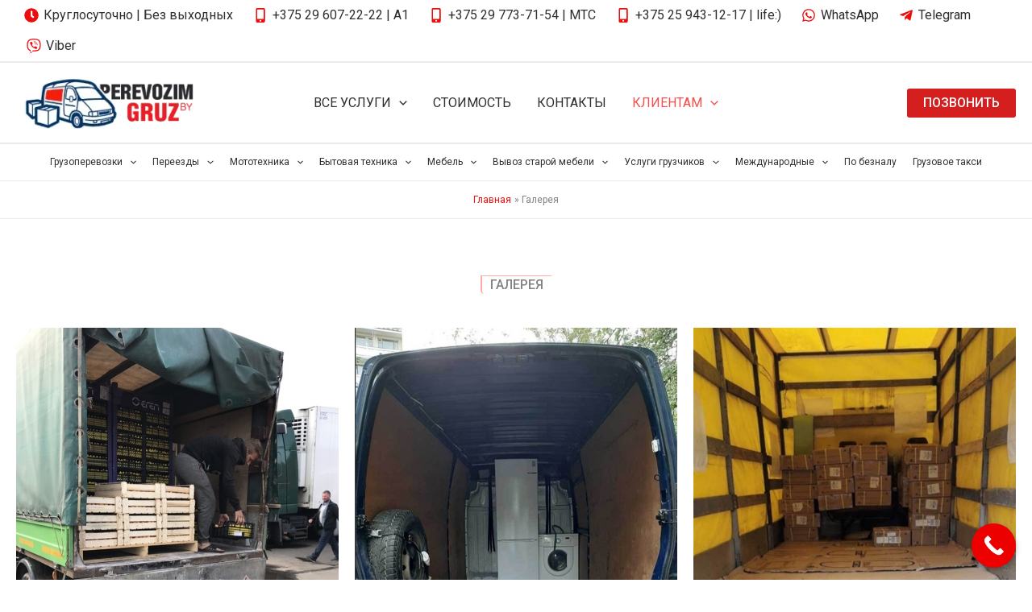

--- FILE ---
content_type: text/css
request_url: https://perevozimgruz.by/wp-content/uploads/elementor/css/post-7699.css?ver=1764775483
body_size: 475
content:
.elementor-kit-7699{--e-global-color-primary:#6EC1E4;--e-global-color-secondary:#54595F;--e-global-color-text:#7A7A7A;--e-global-color-accent:#61CE70;--e-global-color-6837174:#FFFFFF;--e-global-color-2450eb4:#FFFFFF;--e-global-color-af7d051:#0000007A;--e-global-color-d83428b:#FF51517A;--e-global-color-f5241ea:#FF5151;--e-global-color-1585091:#CF6666;--e-global-color-28fb7f1:#C4AB3D;--e-global-color-57259ce:#C4AB3D;--e-global-color-2cb3d88:#C4AB3D;--e-global-color-7d636a7:#EC0D0D;--e-global-color-6c87889:#DD8634;--e-global-color-cf6e4d8:#DD8634;--e-global-color-5c5bb19:#FFFFFF;--e-global-color-ec1eeb0:#DD8634;--e-global-color-61d90fc:#FFCB9B;--e-global-color-c09fe90:#CF6666;--e-global-color-421a795:#B93833;--e-global-typography-primary-font-family:"Roboto";--e-global-typography-primary-font-weight:600;--e-global-typography-secondary-font-family:"Roboto Slab";--e-global-typography-secondary-font-weight:400;--e-global-typography-text-font-family:"Roboto";--e-global-typography-text-font-weight:400;--e-global-typography-accent-font-family:"Roboto";--e-global-typography-accent-font-weight:500;}.elementor-kit-7699 h1{text-transform:uppercase;}.elementor-section.elementor-section-boxed > .elementor-container{max-width:1600px;}.e-con{--container-max-width:1600px;}.elementor-widget:not(:last-child){--kit-widget-spacing:20px;}.elementor-element{--widgets-spacing:20px 20px;--widgets-spacing-row:20px;--widgets-spacing-column:20px;}{}h1.entry-title{display:var(--page-title-display);}@media(max-width:991px){.elementor-section.elementor-section-boxed > .elementor-container{max-width:1024px;}.e-con{--container-max-width:1024px;}}@media(max-width:545px){.elementor-section.elementor-section-boxed > .elementor-container{max-width:767px;}.e-con{--container-max-width:767px;}}

--- FILE ---
content_type: text/css
request_url: https://perevozimgruz.by/wp-content/uploads/elementor/css/post-4271.css?ver=1764861636
body_size: 955
content:
.elementor-4271 .elementor-element.elementor-element-1beb4810{--display:flex;--margin-top:40px;--margin-bottom:40px;--margin-left:0px;--margin-right:0px;}.elementor-4271 .elementor-element.elementor-element-16198c4{margin:20px 0px calc(var(--kit-widget-spacing, 0px) + 0px) 0px;padding:0px 10px 0px 10px;border-style:solid;border-width:1px 0px 0px 2px;border-color:#FF51517A;border-radius:0px 0px 0px 5px;text-align:center;}.elementor-4271 .elementor-element.elementor-element-16198c4.elementor-element{--align-self:center;}.elementor-4271 .elementor-element.elementor-element-16198c4 .elementor-heading-title{font-weight:500;text-transform:uppercase;-webkit-text-stroke-width:0px;stroke-width:0px;-webkit-text-stroke-color:#000;stroke:#000;}@media(max-width:991px){.elementor-4271 .elementor-element.elementor-element-16198c4{text-align:center;}}@media(max-width:545px){.elementor-4271 .elementor-element.elementor-element-16198c4{width:100%;max-width:100%;text-align:center;}.elementor-4271 .elementor-element.elementor-element-16198c4 .elementor-heading-title{font-size:17px;}}